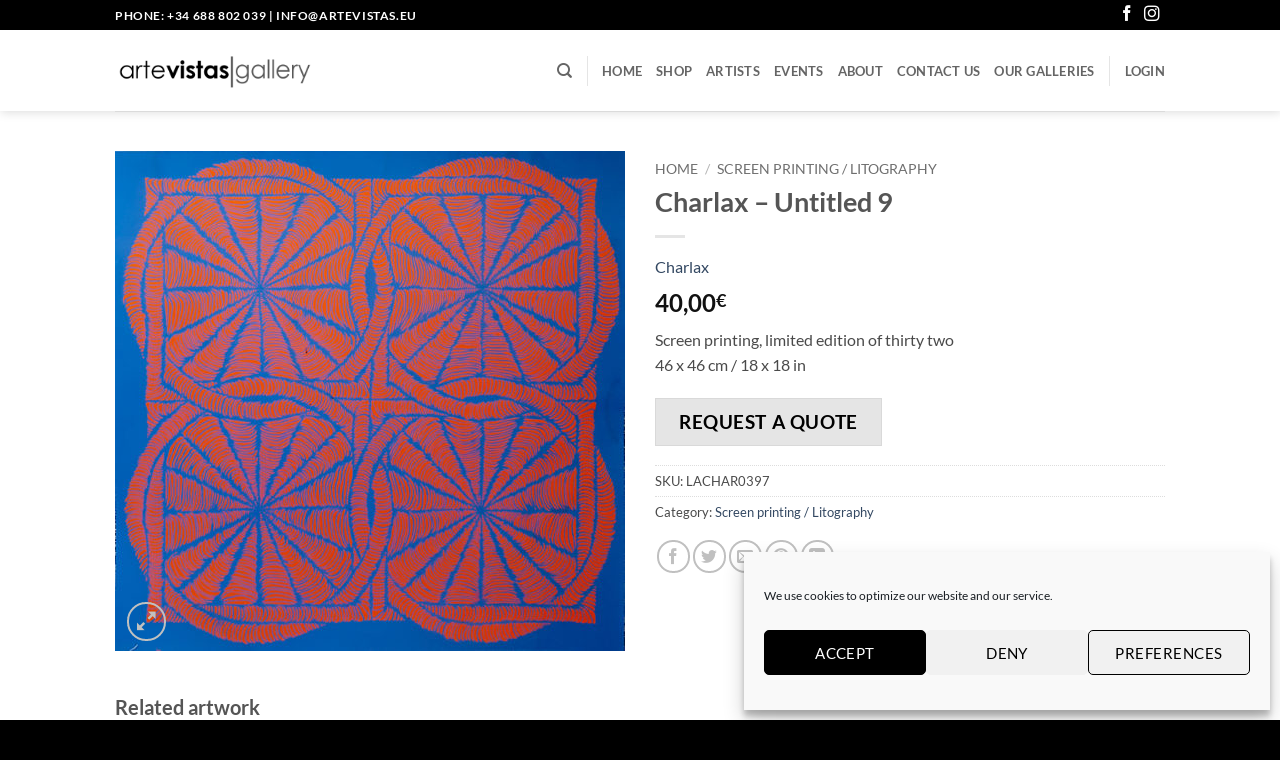

--- FILE ---
content_type: text/javascript
request_url: https://www.artevistas.eu/wp-content/cache/min/1/sis/NC/redsysV3.js?ver=1766313256
body_size: -418
content:
var REDSYS_DOMAIN='https://sis.redsys.es';var IFRAME_REDSYS='redsys-hosted-pay-button';var result3DSMethod='';var id3DSMethod='';function getCardInput(id,style,textoPlaceholder,styleInput){var div=document.getElementById(id);if(textoPlaceholder===undefined){textoPlaceholder=''}
if(styleInput===undefined){styleInput=''}
var frame=document.createElement('iframe');frame.setAttribute('id','redsys-hosted-field-number');frame.setAttribute('name','redsys-hosted-field-number');frame.setAttribute('style','width: 100%; height: 100%;');frame.setAttribute('frameborder','0');frame.setAttribute('type','number');frame.setAttribute('scrolling','no');frame.setAttribute('sandbox','allow-same-origin allow-scripts');frame.setAttribute('src',REDSYS_DOMAIN+'/sis/getInputNC?style='+toHex(style)+'&styleInput='+toHex(styleInput)+'&frame=cardNumber&version=V3&textoPlaceholder='+toHex(textoPlaceholder));div.appendChild(frame)}
function getExpirationInput(id,style,textoPlaceholder){var div=document.getElementById(id);if(textoPlaceholder===undefined){textoPlaceholder=''}
var frame=document.createElement('iframe');frame.setAttribute('id','redsys-hosted-field-expiration');frame.setAttribute('name','redsys-hosted-field-expiration');frame.setAttribute('style','width: 100%; height: 100%;');frame.setAttribute('frameborder','0');frame.setAttribute('src',REDSYS_DOMAIN+'/sis/getInputNC?style='+toHex(style)+'&frame=expiration&version=V3&textoPlaceholder='+toHex(textoPlaceholder));frame.setAttribute('type','tel');frame.setAttribute('scrolling','no');frame.setAttribute('sandbox','allow-same-origin allow-scripts');div.appendChild(frame)}
function getExpirationYearInput(id,style,textoPlaceholder){var div=document.getElementById(id);if(textoPlaceholder===undefined){textoPlaceholder=''}
var frame=document.createElement('iframe');frame.setAttribute('id','redsys-hosted-field-expirationYear');frame.setAttribute('name','redsys-hosted-field-expirationYear');frame.setAttribute('style','width: 100%; height: 100%;');frame.setAttribute('frameborder','0');frame.setAttribute('src',REDSYS_DOMAIN+'/sis/getInputNC?style='+toHex(style)+'&frame=expirationYear&version=V3&textoPlaceholder='+toHex(textoPlaceholder));frame.setAttribute('type','tel');frame.setAttribute('scrolling','no');frame.setAttribute('sandbox','allow-same-origin allow-scripts');div.appendChild(frame)}
function getExpirationMonthInput(id,style,textoPlaceholder){var div=document.getElementById(id);if(textoPlaceholder===undefined){textoPlaceholder=''}
var frame=document.createElement('iframe');frame.setAttribute('id','redsys-hosted-field-expirationMonth');frame.setAttribute('name','redsys-hosted-field-expirationMonth');frame.setAttribute('style','width: 100%; height: 100%;');frame.setAttribute('frameborder','0');frame.setAttribute('src',REDSYS_DOMAIN+'/sis/getInputNC?style='+toHex(style)+'&frame=expirationMonth&version=V3&textoPlaceholder='+toHex(textoPlaceholder));frame.setAttribute('type','tel');frame.setAttribute('scrolling','no');frame.setAttribute('sandbox','allow-same-origin allow-scripts');div.appendChild(frame)}
function getCVVInput(id,style,textoPlaceholder){var div=document.getElementById(id);if(textoPlaceholder===undefined){textoPlaceholder=''}
var frame=document.createElement('iframe');frame.setAttribute('id','redsys-hosted-field-cvv');frame.setAttribute('name','redsys-hosted-field-cvv');frame.setAttribute('style','width: 100%; height: 100%;');frame.setAttribute('frameborder','0');frame.setAttribute('type','number');frame.setAttribute('scrolling','no');frame.setAttribute('sandbox','allow-same-origin allow-scripts');frame.setAttribute('src',REDSYS_DOMAIN+'/sis/getInputNC?style='+toHex(style)+'&frame=cvv&version=V3&textoPlaceholder='+toHex(textoPlaceholder));div.appendChild(frame)}
function getPayButton(id,style,buttonValue,fuc,terminal,order){var div=document.getElementById(id);var frame=document.createElement('iframe');frame.setAttribute('id',IFRAME_REDSYS);frame.setAttribute('name',IFRAME_REDSYS);frame.setAttribute('style','width: 100%; height: 100%;');frame.setAttribute('frameborder','0');frame.setAttribute('type','number');frame.setAttribute('scrolling','no');frame.setAttribute('onload','setMerchantDomain(500);');frame.setAttribute('sandbox','allow-same-origin allow-scripts allow-modals');frame.setAttribute('src',REDSYS_DOMAIN+'/sis/getInputNC?buttonValue='+toHex(buttonValue)+'&style='+toHex(style)+'&frame=button&fuc='+toHex(fuc)+'&terminal='+toHex(terminal)+'&order='+toHex(order)+'&version=V3');div.appendChild(frame)}
function getInSiteForm(id,styleButton,styleBody,styleBox,styleBoxText,buttonValue,fuc,terminal,order,idioma){getInSiteForm(id,styleButton,styleBody,styleBox,styleBoxText,buttonValue,fuc,terminal,order,idioma,!0)}
function getInSiteForm(id,styleButton,styleBody,styleBox,styleBoxText,buttonValue,fuc,terminal,order){getInSiteForm(id,styleButton,styleBody,styleBox,styleBoxText,buttonValue,fuc,terminal,order,'ES',!0)}
function getInSiteForm(id,styleButton,styleBody,styleBox,styleBoxText,buttonValue,fuc,terminal,order,idioma,mostrarLogo,estiloReducido,estiloInsiteForm,ocultarBoton){var div=document.getElementById(id);var idiomaInsite=idioma||'ES';var mostrarLogoInsite=typeof mostrarLogo!=='undefined'?mostrarLogo:!0;var estiloReducidoInsite=typeof estiloReducido!=='undefined'?estiloReducido:!1;var estiloInsite=(estiloInsiteForm==='inline'||estiloInsiteForm==='twoRows')?estiloInsiteForm:'inline';var ocultarBoton=typeof ocultarBoton!=='undefined'?ocultarBoton:!1;var frame=document.createElement('iframe');frame.setAttribute('id',IFRAME_REDSYS);frame.setAttribute('name',IFRAME_REDSYS);if(estiloReducidoInsite===!0){frame.setAttribute('style','width: 100%; height: 100%; max-width: 500px')}else{frame.setAttribute('style','width: 100%; height: 100%;')}
frame.setAttribute('frameborder','0');frame.setAttribute('type','number');frame.setAttribute('scrolling','no');frame.setAttribute('onload','setMerchantDomain(500);');frame.setAttribute('sandbox','allow-same-origin allow-scripts allow-modals allow-popups');frame.setAttribute('src',REDSYS_DOMAIN+'/sis/getInputNC?buttonValue='+toHex(buttonValue)+'&styleButton='+toHex(styleButton)+'&styleBody='+toHex(styleBody)+'&styleBox='+toHex(styleBox)+'&styleBoxText='+toHex(styleBoxText)+'&frame=inSite&fuc='+toHex(fuc)+'&terminal='+toHex(terminal)+'&order='+toHex(order)+'&version=V3'+'&idioma='+idiomaInsite+'&mostrarLogo='+mostrarLogoInsite+'&estiloInsite='+estiloInsite+'&ocultarBoton='+ocultarBoton);div.appendChild(frame)}
function getInSiteFormJSON(insiteJSON){var id=insiteJSON.id||'';var styleButton=insiteJSON.styleButton||'';var styleBody=insiteJSON.styleBody||'';var styleBox=insiteJSON.styleBox||'';var styleBoxText=insiteJSON.styleBoxText||'';var buttonValue=insiteJSON.buttonValue||'Pagar';var fuc=insiteJSON.fuc||'';var terminal=insiteJSON.terminal||'';var order=insiteJSON.order||'';var idiomaInsite=insiteJSON.idioma||'ES';var mostrarLogoInsite=(insiteJSON.mostrarLogo===!0||insiteJSON.mostrarLogo===!1)?insiteJSON.mostrarLogo:!0;var estiloInsite=(insiteJSON.estiloInsite==='inline'||insiteJSON.estiloInsite==='twoRows')?insiteJSON.estiloInsite:'inline';var estiloReducidoInsite=insiteJSON.estiloReducido||!1;var ocultarBoton=typeof insiteJSON.ocultarBoton!=='undefined'?insiteJSON.ocultarBoton:!1;var div=document.getElementById(id);var frame=document.createElement('iframe');frame.setAttribute('id',IFRAME_REDSYS);frame.setAttribute('name',IFRAME_REDSYS);if(estiloReducidoInsite===!0){frame.setAttribute('style','width: 100%; height: 100%; max-width: 500px')}else{frame.setAttribute('style','width: 100%; height: 100%;')}
frame.setAttribute('frameborder','0');frame.setAttribute('type','number');frame.setAttribute('scrolling','no');frame.setAttribute('onload','setMerchantDomain(0);');frame.setAttribute('sandbox','allow-same-origin allow-scripts allow-modals allow-popups');frame.setAttribute('src',REDSYS_DOMAIN+'/sis/getInputNC?buttonValue='+toHex(buttonValue)+'&styleButton='+toHex(styleButton)+'&styleBody='+toHex(styleBody)+'&styleBox='+toHex(styleBox)+'&styleBoxText='+toHex(styleBoxText)+'&frame=inSite&fuc='+toHex(fuc)+'&terminal='+toHex(terminal)+'&order='+toHex(order)+'&version=V3'+'&idioma='+idiomaInsite+'&mostrarLogo='+mostrarLogoInsite+'&estiloInsite='+estiloInsite+'&ocultarBoton='+ocultarBoton);div.appendChild(frame)}
function init3DS(id,emv3ds){document.getElementById(id).innerHTML="<div id='fadeFrame' style='position: absolute;top: 0;left: 0;width: 100%;height: 100%;background: #000;z-index:1001;opacity:.75;-moz-opacity: 0.75;filter: alpha(opacity=75);'><button style='position:absolute;left:50%;top:90%;opacity:initial;' onclick=document.getElementById('fadeFrame').remove();document.getElementById('lightFrame').remove();>Cerrar</button></div><div id='lightFrame' style='position: absolute;top: 25%;left: 25%;width: 50%;height: 50%;padding: 16px;background: #fff;color: #333;z-index:1002;overflow: auto;'></div>";var frame=document.createElement('iframe');frame.setAttribute('id','redsys-hosted-field-3ds');frame.setAttribute('name','redsys-hosted-field-3ds');frame.setAttribute('style','width: 100%; height: 100%;');frame.setAttribute('frameborder','0');frame.setAttribute('scrolling','no');frame.setAttribute('sandbox','allow-same-origin allow-scripts allow-forms');frame.setAttribute('src',REDSYS_DOMAIN+'/sis/getInputNC?emv3ds='+toHex(emv3ds)+'&frame=3ds&version=V3');document.getElementById('lightFrame').appendChild(frame)}
function execute3DSMethod(id,threeDSMethodURL,threeDSServerTransID){id3DSMethod=id;var frame=document.createElement('iframe');frame.setAttribute('id','redsys-hosted-field-3dsmethod');frame.setAttribute('name','redsys-hosted-field-3dsmethod');frame.setAttribute('style','width:0;height:0;border:0;border:none;display:none;');frame.setAttribute('src',REDSYS_DOMAIN+'/sis/getInputNC?threeDSMethodURL='+threeDSMethodURL+'&threeDSServerTransID='+threeDSServerTransID+'&frame=3dsmethod&version=V3');document.getElementsByTagName("BODY")[0].appendChild(frame);setTimeout(function(){if(result3DSMethod==''){result3DSMethod='N';document.getElementById(id3DSMethod).value=result3DSMethod}},10000)}
function toHex(str){var hex='';for(var i=0;i<str.length;i++){hex+=''+str.charCodeAt(i).toString(16)}
return hex}
function hex2a(hex){var str='';for(var i=0;i<hex.length;i+=2){var v=parseInt(hex.substr(i,2),16);if(v)str+=String.fromCharCode(v)}
return str}
function storeIdOper(ev,id,err,funct){if(ev.data.idOper&&ev.origin==REDSYS_DOMAIN){document.getElementById(err).value="";document.getElementById(id).value=ev.data.idOper}else if(ev.data.error&&ev.origin==REDSYS_DOMAIN){document.getElementById(id).value="";document.getElementById(err).value=ev.data.error}else if(ev.data=='merchantValidation'&&ev.origin==REDSYS_DOMAIN){if(typeof funct==='function'){if(funct()){window.frames[IFRAME_REDSYS].postMessage({'validation':'OK'},REDSYS_DOMAIN)}else{window.frames[IFRAME_REDSYS].postMessage({'validation':'KO'},REDSYS_DOMAIN)}}else{window.frames[IFRAME_REDSYS].postMessage({'validation':'OK'},REDSYS_DOMAIN)}}else if(ev.data.result3DSMethod){result3DSMethod=ev.data.result3DSMethod;document.getElementById(id3DSMethod).value=result3DSMethod}}
function set3DSResult(ev,id){if(ev.data.DS_MERCHANT_EMV3DS&&ev.origin==REDSYS_DOMAIN){document.getElementById(id).value=JSON.stringify(ev.data.DS_MERCHANT_EMV3DS);close3DS()}}
function close3DS(){document.getElementById('lightFrame').style.display='none';document.getElementById('fadeFrame').style.display='none'}
function loadRedsysForm(){}
function setMerchantDomain(time){setTimeout(function(){if(window.frames[IFRAME_REDSYS]){window.frames[IFRAME_REDSYS].postMessage('domain',REDSYS_DOMAIN)}},time)}
function payFromModule(){var iframe=document.getElementById("redsys-hosted-pay-button");window.frames[IFRAME_REDSYS].postMessage({payFromModule:!0,validation:"OK"},"*")}